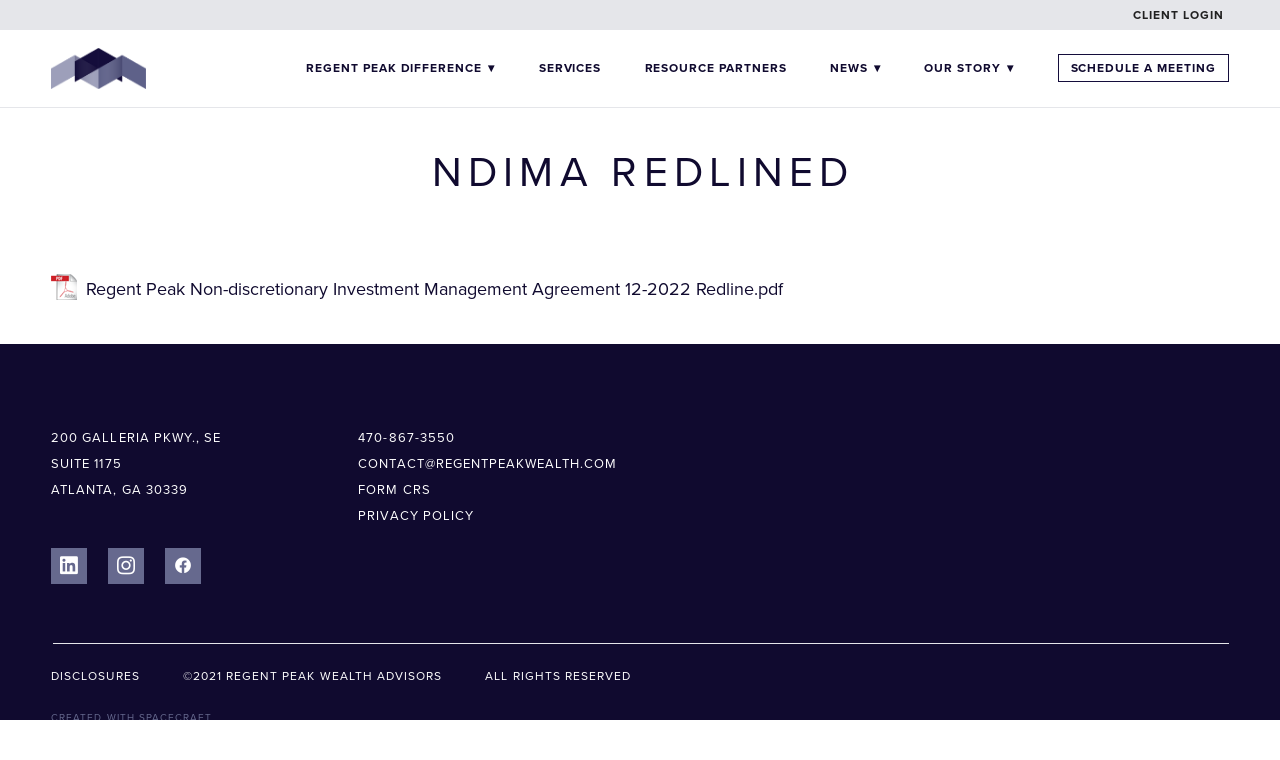

--- FILE ---
content_type: text/css; charset=utf-8
request_url: https://www.regentpeakwealth.com/css/custom
body_size: 3364
content:
button, .button, input[type=submit] {
    padding: .65em 2em;
}
.blockInnerContent b, .itemInnerContent b, .blockInnerContent strong, .itemInnerContent strong {
    color: inherit;
}
.items_fa2f2c5b984840ff994fbf827c003453 .item:nth-child(1) .maxWidth--itemContent,
.items_b404fd4a571c4dac89a12c3d5110138a .item:nth-child(1) .maxWidth--itemContent,
.items_dbecd53a09b044498aaf6d42be1a2b98 .item:nth-child(1) .maxWidth--itemContent,
.items_d2601eaef9ae4885a0f48c5e736484de .item:nth-child(1) .maxWidth--itemContent,
.items_ee8f7a903d7749439df8edd1999deabb .item:nth-child(1) .maxWidth--itemContent,
.items_e7e28f7f18a54c03b73c3c04357b4e5b .item:nth-child(1) .maxWidth--itemContent,
.items_bfe55a2db0e84ce5bcf7d7b1ace3288a .item:nth-child(1) .maxWidth--itemContent,
.items_feb845f693784fccbcea4d554a96584f .item:nth-child(1) .maxWidth--itemContent,
.items_dbd42180a52145cb9611ddd62187a450 .item:nth-child(1) .maxWidth--itemContent,
.items_dad6af57df5e4e03aef473f576732931 .item:nth-child(1) .maxWidth--itemContent,
.items_b0ee48bb2c05436db7c7caeb34b50a66 .item:nth-child(1) .maxWidth--itemContent {
    max-width: 305px;
    margin-left: 0;
    margin-right: auto;
    text-align: center;
}
.items_fa2f2c5b984840ff994fbf827c003453 .item:nth-child(1) .itemInnerContent,
.items_b404fd4a571c4dac89a12c3d5110138a .item:nth-child(1) .itemInnerContent,
.items_dbecd53a09b044498aaf6d42be1a2b98 .item:nth-child(1) .itemInnerContent,
.items_d2601eaef9ae4885a0f48c5e736484de .item:nth-child(1) .itemInnerContent,
.items_ee8f7a903d7749439df8edd1999deabb .item:nth-child(1) .itemInnerContent,
.items_e7e28f7f18a54c03b73c3c04357b4e5b .item:nth-child(1) .itemInnerContent,
.items_bfe55a2db0e84ce5bcf7d7b1ace3288a .item:nth-child(1) .itemInnerContent,
.items_feb845f693784fccbcea4d554a96584f .item:nth-child(1) .itemInnerContent,
.items_dbd42180a52145cb9611ddd62187a450 .item:nth-child(1) .itemInnerContent,
.items_dad6af57df5e4e03aef473f576732931 .item:nth-child(1) .itemInnerContent,
.items_b0ee48bb2c05436db7c7caeb34b50a66 .item:nth-child(1) .itemInnerContent {
    text-align: center !important;
}
/*--------------- FOOTER ---------------*/
.alrtBar {
    background-color: #e5e6ea;
    margin: 0 auto;
    padding: 5px 0;
}
.alrtBar .blockContent {
    padding-left: 56px;
    padding-right: 56px;
    max-width: 1400px;
    margin: 0 auto;
}
.alrtBar .blockInnerContent {
    font-size: 12px;
    font-family: proximanovabold,Arial,Verdana,sans-serif;
    font-style: normal;
    font-weight: 700;
    text-transform: uppercase;
    letter-spacing: .08em;
    text-align: right;
    color: #212121;
}
.alrtBar .blockInnerContent a {
    color: #212121;
}
.footerLogo img {
    max-width: 200px;
}
.footerContent .blockWrap_e83c3694247b4919bbe0b756a87b08e5 {
    width: 100%;
    margin: 0 auto;
    margin-top: 40px;
}
.footerContent .blockWrap_a7d04cac9b514811994cc3ebc6f59573 {
    width: 100%;
    margin: 0 auto;
}
.block_a7d04cac9b514811994cc3ebc6f59573 .blockInnerContent li {
    display: inline-block;
    margin-right: 3.6em;
}
.block_a7d04cac9b514811994cc3ebc6f59573 .blockInnerContent {
    font-size: 12px;
}
/*--------------- HOME ---------------*/
.blockWrap_f9220a86217b494781b19ef921049292 {
    position: relative;
}
.blockWrap_f21cda2ac9814b92af1476b6a76a57c0 {
    position: absolute;
    top: 50%;
    left: 0;
    right: 0;
    -webkit-transform: translateY(-50%);
    -ms-transform: translateY(-50%);
    transform: translateY(-50%);
    z-index: 2;
}
.blockWrap_f9220a86217b494781b19ef921049292:before {
    content: '';
    display: block;
    background-color: rgba(16,10,47,.35);
    position: absolute;
    top: 0;
    right: 0;
    left: 0;
    bottom: 0;
    z-index: 1;    
}
/*video height*/
.block_f9220a86217b494781b19ef921049292 .blockInnerContent {
    position: relative;
    width: 100%;
    height: 90vh;
    overflow: hidden;
}
.block_f9220a86217b494781b19ef921049292 .fluid-width-video-wrapper {
    width: 100vw !important;
    height: 56.25vw;
    min-height: 100vh;
    min-width: 177.77vh;
    position: absolute !important;
    top: 50%;
    left: 50%;
    transform: translate(-50%, -50%);
    padding-top: 0 !important;
    pointer-events: none;
}
.block_b99bb774ae2245ee89b03279e912ea51 {
    display: flex;
    justify-content: center;
}
.block_b99bb774ae2245ee89b03279e912ea51.videoGallery .blockImg {
    float: left;
    width: 247px;
}
.blockWrap_b99bb774ae2245ee89b03279e912ea51 .vidPlayBtn-wrap:before {
    Content: 'Watch Our Video';
    display: inline-block;
    position: absolute;
    left: 32px;
    top: 12px;
    color: white;
    font-size: 14px;
    letter-spacing: .08em;
    text-transform: uppercase;
    font-family: proximanovabold,Arial,Verdana,sans-serif;
    font-style: normal;
    font-weight: 700;
}
.blockWrap_b99bb774ae2245ee89b03279e912ea51 .contentImg {
    background-color: #66698e;
    cursor: pointer;
    border:1px solid #66698e;
}
.blockWrap_b99bb774ae2245ee89b03279e912ea51 .contentImg:hover {
    background: rgba(255,255,255,0.2);
    color: #fff;
    border:1px solid #fff;
}
/*.block_cabcdf47851f486aaac4d7803301abf0 .blockInnerContent .button {*/
/*    cursor: pointer;*/
/*}*/
.blockWrap_b99bb774ae2245ee89b03279e912ea51 .vidPlayBtn {
    margin-left: 80px;

}
.blockWrap_b99bb774ae2245ee89b03279e912ea51 .ratio16x9Img:before {
    padding-top: 44px;
}
.block_f21cda2ac9814b92af1476b6a76a57c0 p,
.blockWrap_b99bb774ae2245ee89b03279e912ea51 {
    display: inline-block;
    padding-bottom: 0 !important;
    vertical-align: middle;    
}
.lstsy1 .blockText ul {
    list-style-type: none;
    padding-left: 0;
}
/*--------------- RP Difference ---------------*/
.blockWrap_d6bb4005e13f442e92e51a2d7e092c79 {
    position: relative;
}
.blockWrap_cf3898b42aef4663b0cb2ef65e467cbe {
    position: absolute;
    top: 50%;
    left: 0;
    right: 0;
    -webkit-transform: translateY(-50%);
    -ms-transform: translateY(-50%);
    transform: translateY(-50%);
    z-index: 2;
}
.blockWrap_d6bb4005e13f442e92e51a2d7e092c79:before {
    content: '';
    display: block;
    background-color: rgba(16,10,47,.35);
    position: absolute;
    top: 0;
    right: 0;
    left: 0;
    bottom: 0;
    z-index: 1;    
}
/*video height*/
.block_d6bb4005e13f442e92e51a2d7e092c79 .blockInnerContent {
    position: relative;
    width: 100%;
    height: 400px;
    overflow: hidden;
}
.block__d6bb4005e13f442e92e51a2d7e092c79 .fluid-width-video-wrapper {
    width: 100vw !important;
    height: 56.25vw;
    min-height: 100vh;
    min-width: 177.77vh;
    position: absolute !important;
    top: 50%;
    left: 50%;
    transform: translate(-50%, -50%);
    padding-top: 0 !important;
    pointer-events: none;
}
.block_d557d4b15672450dbdee4f5c09ed8d77 .blockInnerContent strong {
    text-transform: uppercase;
    letter-spacing: .15em;
    font-family: proximanova,Arial,Verdana,sans-serif;
    font-style: normal;
    font-weight: 400;
    font-size: 22px;
}
/*--------------- TEAM ---------------*/
.items_f09ae5b5175048b2bb11bfe8f6632d97 .item .itemContent li a {
    font-size: 0;
}
.items_f09ae5b5175048b2bb11bfe8f6632d97 .item .itemContent li {
    display: inline-block;
}
.items_f09ae5b5175048b2bb11bfe8f6632d97 .item .itemContent li:nth-child(1) {
    margin-right: 12px;
}
.items_f09ae5b5175048b2bb11bfe8f6632d97 .item .itemContent li:nth-child(1) a:before {
    content: '';
    display: inline-block;
    background-image: url(https://static.spacecrafted.com/c2fccd105445452b9cf43cb0b9f5a738/i/b92188c8374246fab96e3c2132ad0ac1/1/5feFb8zhrk/email.png);
    background-size: contain;
    background-repeat: no-repeat;
    width: 28px;
    height: 28px;
}
.items_f09ae5b5175048b2bb11bfe8f6632d97 .item .itemContent li:nth-child(2) a:before {
    content: '';
    display: inline-block;
    background-image: url(https://static.spacecrafted.com/c2fccd105445452b9cf43cb0b9f5a738/i/e178fe92fdd7427ea2b75342b15e9fce/1/5feFb8zhrk/linkedIn.png);
    background-size: contain;
    background-repeat: no-repeat;
    width: 28px;
    height: 28px;
}
.items_f09ae5b5175048b2bb11bfe8f6632d97 .itemInnerContent {
    margin-top: 12px;
}
/*interior page*/
.blockWrap_nrcgHbFxaS1YezCz {
    display: none;
}
.fullBleed .noSecondaryContent .primaryAndSecondaryContent .block_xKdSYrZX2QpTKh4T {
    padding-left: 0;
    padding-right: 0;
}
/*--------------- PEAK PERFORMANCE ---------------*/
/*.block_cb1b6ca3f0a44d3aabca219d60919658 .blockInnerContent strong,*/
/*.block_cd56a2c71bbb4fa192ead0b1bf059745 .blockInnerContent strong,*/
/*.block_faa625cbae9041b1a4fe555ccba06844 .blockInnerContent strong {*/
/*    text-transform: uppercase;*/
/*    letter-spacing: .15em;*/
/*    font-family: proximanova,Arial,Verdana,sans-serif;*/
/*    font-style: normal;*/
/*    font-weight: 400;*/
/*    font-size: 22px;*/
/*}*/
/*--------------- SCHEDULE A MEETING ---------------*/
.formWrp {
    max-width: 1400px;
    margin-left: auto;
    margin-right: auto;
    box-sizing: content-box;
    padding-left: 4%;
    padding-right: 4%;
}
.formTxt ul {
    padding-bottom: 1em;
}
.formTxt .blockInnerContent ul {
    list-style-type: none;
    padding-left: 0;
}
    
/*--------------- MEDIA QUERY ---------------*/
@media only screen and (max-width: 767px) {
    .formTxt {
        padding-top: 20px;
        padding-left: 4%;
        padding-right: 4%;
    }
/*home*/    
    .blockWrap_b99bb774ae2245ee89b03279e912ea51 {
        margin-top: .5em;
    }
/*RP Difference*/
    .items_f12a0f1cff6a4afe8e4324effcb9fab8.listView.vAlgn1 .itemPreview.hasImg,
    .items_c720dba50dee41e2b3a9436e4a145060.listView.vAlgn1 .itemPreview.hasImg {
        display: block;
    }
    .items_f12a0f1cff6a4afe8e4324effcb9fab8.listView .itemPreview.hasImg .itemImg,
    .items_c720dba50dee41e2b3a9436e4a145060.listView .itemPreview.hasImg .itemImg {
        width: 100%;
        padding-bottom: 1.5em;
        display: block;
    }
    .items_f12a0f1cff6a4afe8e4324effcb9fab8.listView .itemPreview.hasImg .itemContent,
    .items_c720dba50dee41e2b3a9436e4a145060.listView .itemPreview.hasImg .itemContent {
        width: 100%;
        display: block;
    }
/*Resource Partners*/
    .items_a4dcbd0c6354415bb27f9161a17d7864.listView.vAlgn1 .itemPreview.hasImg,
    .items_f77b803e083e4b349e54ab26a6811162.listView.vAlgn1 .itemPreview.hasImg {
        display: block;
    }
    .items_a4dcbd0c6354415bb27f9161a17d7864.listView .itemPreview.hasImg .itemImg,
    .items_f77b803e083e4b349e54ab26a6811162.listView .itemPreview.hasImg .itemImg {
        width: 100%;
        padding-bottom: 1.5em;
        display: block;
    }
    .items_a4dcbd0c6354415bb27f9161a17d7864.listView .itemPreview.hasImg .itemContent,
    .items_f77b803e083e4b349e54ab26a6811162.listView .itemPreview.hasImg .itemContent {
        width: 100%;
        display: block;
    }
/*team*/
    div.blockWrap_afc4fda25a284aeaba3aa69c7d8c17da {
        padding-top: 105px;
        padding-bottom: 105px;
    }
}
@media only screen and (min-width: 768px) {
    .headerContainer {
        width: auto;
        padding-right: 0;
    }
    .headerContent h1.logo {
        min-width: 95px;
        max-width: 95px;
    }
    .navContainer {
        width: auto;
    }
/*RP Difference*/    
    .items_f12a0f1cff6a4afe8e4324effcb9fab8,
    .items_c720dba50dee41e2b3a9436e4a145060 {
        max-width: 950px;
        margin: 0 auto;
    }   
    .items_f12a0f1cff6a4afe8e4324effcb9fab8.listView .itemPreview.hasImg .itemImg,
    .items_c720dba50dee41e2b3a9436e4a145060.listView .itemPreview.hasImg .itemImg {
        width: 18%;
    }
    .items_f12a0f1cff6a4afe8e4324effcb9fab8.listView .itemPreview.hasImg .itemContent,
    .items_c720dba50dee41e2b3a9436e4a145060.listView .itemPreview.hasImg .itemContent {
        width: 80%;
    }
/*schedule a meeting*/
    .formBlk {
        float: left;
        width: 55%;
    }
    .formTxt,
    .formMp {
        float: left;
        width: 45%;
    }

}
/*--------------- RP Grow ---------------*/
.blockWrap_b35254d3fc1f46ff87964fcac0bc845f {
    position: relative;
}
.blockWrap_b62e0668453242cf9142bd9dedca3e0f {
    position: absolute;
    top: 4%;
    left: 0;
    right: 0;
 transform: translateX(0%);
 transform: translateY(0%);
    width: 100%;
    z-index: 3;
    color: white;
    text-align: center;
}

/* Background overlay */
.blockWrap_b35254d3fc1f46ff87964fcac0bc845f:before {
    content: '';
    display: block;
    background-color: rgba(16,10,47,.35);
    position: absolute;
    top: 0;
    right: 0;
    left: 0;
    bottom: 0;
    z-index: 1; /* Overlay above video, but below text */
}

/* Video container */
.block_b35254d3fc1f46ff87964fcac0bc845f .blockInnerContent {
    position: relative;
    width: 100%;
    height: 400px;
    overflow: hidden;
    z-index: 0;
}

/* Video element */
.block_b35254d3fc1f46ff87964fcac0bc845f .fluid-width-video-wrapper {
    width: 100vw !important;
    height: 56.25vw;
    min-height: 100vh;
    min-width: 177.77vh;
    position: absolute !important;
    top: 50%;
    left: 50%;
    transform: translate(-50%, -30%);
    padding-top: 0 !important;
    pointer-events: none;
    z-index: 0; /* Ensure it's behind the text and overlay */
}

/* 📱 Mobile override */
@media (max-width: 768px) {
  .blockWrap_b62e0668453242cf9142bd9dedca3e0f {
    position: absolute;         /* Take it out of absolute flow */
    top: 2.5%;
    transform: none;            /* Reset transform */
    padding: 1em;               /* Optional: add space */
    text-align: center;
  }
}
.video-background-container {
  position: relative;
}

/*--------------- RP Grow Montage Video ---------------*/

.custom-two-col {
  display: flex;
  flex-wrap: wrap; /* Allow wrapping on small screens */
  justify-content: space-between;
  gap: 5%;
  align-items: flex-start;
  margin-top: 2em;
}

.custom-text {
  flex: 0 0 45%;
  text-align: left;
  margin: 1em 0 0 4em; /* top, right, bottom, left */
}

.custom-text h3 {
  font-weight: bold;
  margin-bottom: 0.75em;
  font-size: 1.5em;
}

.custom-text p {
  margin-bottom: 1em;
  line-height: 1.6;
  font-size: 1em;
}

.custom-video {
  flex: 0 0 45%;
  margin: 0em auto 0 auto; /* Centered on mobile */
}

.custom-video iframe {
  width: 100%;
  max-width: 600px;
  aspect-ratio: 16 / 9;
  display: block;
}

.custom-text,
.custom-video {
  flex: 1 1 45%;
  min-width: 300px;
}

/* Mobile Styling */

@media (max-width: 768px) {
  .custom-two-col {
    flex-direction: column;
    gap: 1em;
  }

  .custom-text,
  .custom-video {
    flex: 0 0 100%;
    margin: 1em 0;
    padding: 0 1em;
  }

  .custom-text {
    margin-left: 0;
  }
}

}

--- FILE ---
content_type: application/javascript; charset=utf-8
request_url: https://www.regentpeakwealth.com/js/body
body_size: 671
content:
//alert bar in header
$('.blockWrap_fb7d3aa8835d4d738402bb38d705d8ba').prependTo('.headerAndNavContainer').addClass('alrtBar');

//HOME append video gallery block to background video block
$('.blockWrap_f21cda2ac9814b92af1476b6a76a57c0').appendTo('.blockWrap_f9220a86217b494781b19ef921049292');
$('.blockWrap_b99bb774ae2245ee89b03279e912ea51').appendTo('.blockWrap_f21cda2ac9814b92af1476b6a76a57c0 .blockInnerContent');


$('.blockWrap_cf3898b42aef4663b0cb2ef65e467cbe').appendTo('.blockWrap_d6bb4005e13f442e92e51a2d7e092c79');





//TEAM - social icons
$('.blockWrap_xKdSYrZX2QpTKh4T').appendTo('.blockWrap_PzHJo3nHlX6dBVMv .blockText');

$('.blockWrap_ef438643dbab44d8a8c1a670cc2a2e15').appendTo('.formMp');